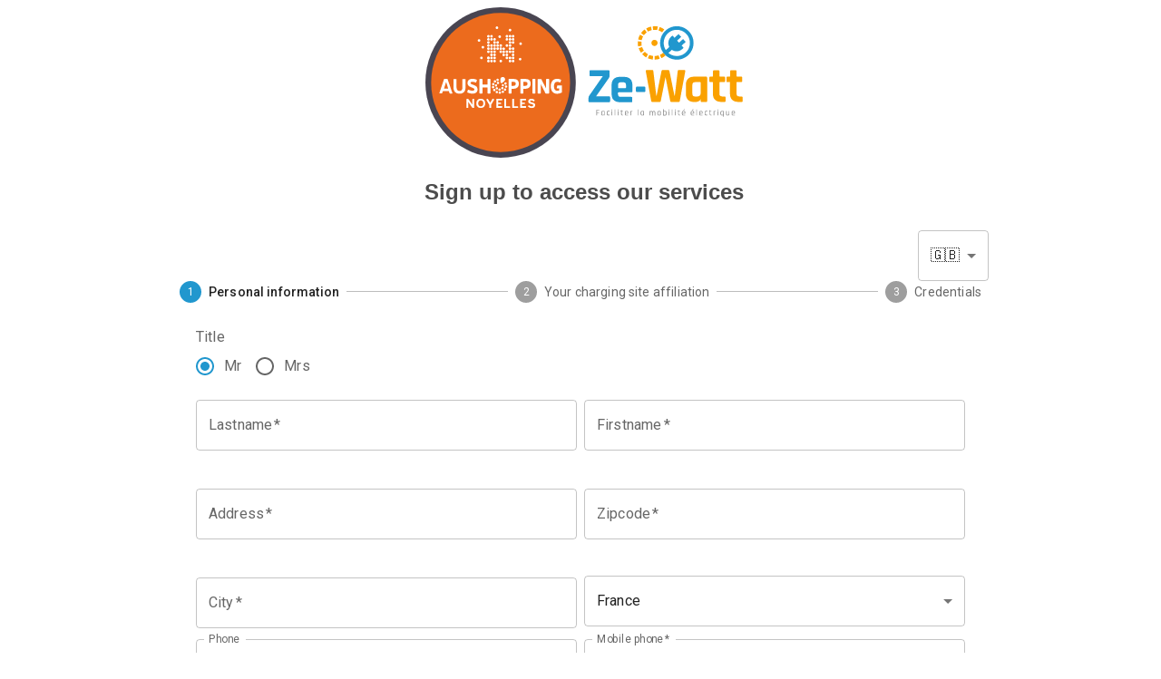

--- FILE ---
content_type: text/html; charset=utf-8
request_url: https://noyelles.ze-watt.com/customers/signin
body_size: 500
content:
<!doctype html><html lang="fr" translate="no"><head><meta charset="utf-8"/><meta name="viewport" content="width=device-width,initial-scale=1,shrink-to-fit=no"/><meta name="theme-color" content="#000000"/><link rel="manifest" href="/static/sign-up-app/manifest.json"/><link rel="shortcut icon" href="https://my.ze-watt.com/&#x73;&#x74;&#x61;&#x74;&#x69;&#x63;&sol;icon/favicon.ico"/><link rel="stylesheet" href="https://fonts.googleapis.com/icon?family=Material+Icons"/><link rel="stylesheet" href="https://fonts.googleapis.com/css?family=Roboto:300,400,500,700&display=swap"/><title>Ze-Watt - Inscription</title><script defer="defer" src="/static/sign-up-app/static/js/main.e020cd91.js"></script><link href="/static/sign-up-app/static/css/main.61907acf.css" rel="stylesheet"></head><body><noscript>Vous devez activer javascript pour utiliser cette application.</noscript><div id="root" data-django='{"base_url":"https://my.ze-watt.com/"}'></div></body></html>

--- FILE ---
content_type: text/css
request_url: https://noyelles.ze-watt.com/static/sign-up-app/static/css/main.61907acf.css
body_size: 13320
content:
.react-international-phone-country-selector{position:relative}.react-international-phone-country-selector-button{align-items:center;-moz-appearance:button;appearance:button;-webkit-appearance:button;background-color:#fff;background-color:var(--react-international-phone-country-selector-background-color,var(--react-international-phone-background-color,#fff));border:1px solid #dcdcdc;border:1px solid var(--react-international-phone-country-selector-border-color,var(--react-international-phone-border-color,#dcdcdc));box-sizing:border-box;cursor:pointer;display:flex;height:36px;height:var(--react-international-phone-height,36px);justify-content:center;margin:0;padding:0;text-transform:none;-webkit-user-select:none;-moz-user-select:none;user-select:none}.react-international-phone-country-selector-button:hover{background-color:#f5f5f5;background-color:var(--react-international-phone-country-selector-background-color-hover,#f5f5f5)}.react-international-phone-country-selector-button--hide-dropdown{cursor:auto}.react-international-phone-country-selector-button--hide-dropdown:hover{background-color:transparent}.react-international-phone-country-selector-button__button-content{align-items:center;display:flex;justify-content:center}.react-international-phone-country-selector-button__flag-emoji{margin:0 4px}.react-international-phone-country-selector-button__flag-emoji--disabled{opacity:.75}.react-international-phone-country-selector-button__dropdown-arrow{border-left:4px solid transparent;border-left:var(--react-international-phone-country-selector-arrow-size,4px) solid transparent;border-right:4px solid transparent;border-right:var(--react-international-phone-country-selector-arrow-size,4px) solid transparent;border-top:4px solid #777;border-top:var(--react-international-phone-country-selector-arrow-size,4px) solid var(--react-international-phone-country-selector-arrow-color,#777);margin-right:4px;transition:all .1s ease-out}.react-international-phone-country-selector-button__dropdown-arrow--active{transform:rotateX(180deg)}.react-international-phone-country-selector-button__dropdown-arrow--disabled{border-top-color:#999;border-top-color:var(--react-international-phone-disabled-country-selector-arrow-color,#999)}.react-international-phone-country-selector-button--disabled{cursor:auto}.react-international-phone-country-selector-button--disabled,.react-international-phone-country-selector-button--disabled:hover{background-color:#f5f5f5;background-color:var(--react-international-phone-disabled-country-selector-background-color,var(--react-international-phone-disabled-background-color,#f5f5f5))}.react-international-phone-flag-emoji{box-sizing:border-box;height:24px;height:var(--react-international-phone-flag-height,24px);width:24px;width:var(--react-international-phone-flag-width,24px)}.react-international-phone-country-selector-dropdown{background-color:#fff;background-color:var(--react-international-phone-dropdown-item-background-color,var(--react-international-phone-background-color,#fff));box-shadow:2px 2px 16px rgba(0,0,0,.25);box-shadow:var(--react-international-phone-dropdown-shadow,2px 2px 16px rgba(0,0,0,.25));color:#222;color:var(--react-international-phone-dropdown-item-text-color,var(--react-international-phone-text-color,#222));display:flex;flex-direction:column;left:0;left:var(--react-international-phone-dropdown-left,0);list-style:none;margin:0;max-height:200px;overflow-y:scroll;padding:4px 0;position:absolute;top:44px;top:var(--react-international-phone-dropdown-top,44px);width:300px;z-index:1}.react-international-phone-country-selector-dropdown__preferred-list-divider{background:#dcdcdc;background:var(--react-international-phone-dropdown-preferred-list-divider-color,var(--react-international-phone-border-color,#dcdcdc));border:none;height:1px;margin:0;margin:var(--react-international-phone-dropdown-preferred-list-divider-margin,0)}.react-international-phone-country-selector-dropdown__list-item{align-items:center;box-sizing:border-box;display:flex;min-height:28px;min-height:var(--react-international-phone-dropdown-item-height,28px);padding:2px 8px}.react-international-phone-country-selector-dropdown__list-item-flag-emoji{margin-right:8px}.react-international-phone-country-selector-dropdown__list-item-country-name{font-size:14px;font-size:var(--react-international-phone-dropdown-item-font-size,14px);margin-right:8px;overflow:hidden;text-overflow:ellipsis;white-space:nowrap}.react-international-phone-country-selector-dropdown__list-item-dial-code{color:gray;color:var(--react-international-phone-dropdown-item-dial-code-color,gray);font-size:14px;font-size:var(--react-international-phone-dropdown-item-font-size,14px)}.react-international-phone-country-selector-dropdown__list-item:hover{background-color:#f5f5f5;background-color:var(--react-international-phone-selected-dropdown-item-background-color,var(--react-international-phone-selected-dropdown-item-background-color,#f5f5f5));cursor:pointer}.react-international-phone-country-selector-dropdown__list-item--focused,.react-international-phone-country-selector-dropdown__list-item--selected{background-color:#f5f5f5;background-color:var(--react-international-phone-selected-dropdown-item-background-color,#f5f5f5);color:#222;color:var(--react-international-phone-selected-dropdown-item-text-color,var(--react-international-phone-text-color,#222))}.react-international-phone-country-selector-dropdown__list-item--focused .react-international-phone-country-selector-dropdown__list-item-dial-code,.react-international-phone-country-selector-dropdown__list-item--selected .react-international-phone-country-selector-dropdown__list-item-dial-code{color:gray;color:var(--react-international-phone-selected-dropdown-item-dial-code-color,var(--react-international-phone-dropdown-item-dial-code-color,gray))}.react-international-phone-country-selector-dropdown__list-item--focused{background-color:#f5f5f5;background-color:var(--react-international-phone-selected-dropdown-item-background-color,var(--react-international-phone-selected-dropdown-item-background-color,#f5f5f5))}.react-international-phone-dial-code-preview{align-items:center;background-color:#fff;background-color:var(--react-international-phone-dial-code-preview-background-color,var(--react-international-phone-background-color,#fff));border:1px solid #dcdcdc;border:1px solid var(--react-international-phone-dial-code-preview-border-color,var(--react-international-phone-border-color,#dcdcdc));color:#222;color:var(--react-international-phone-dial-code-preview-text-color,var(--react-international-phone-text-color,#222));display:flex;font-size:13px;font-size:var(--react-international-phone-dial-code-preview-font-size,var(--react-international-phone-font-size,13px));justify-content:center;margin-right:-1px;padding:0 8px}.react-international-phone-dial-code-preview--disabled{background-color:#f5f5f5;background-color:var(--react-international-phone-dial-code-preview-disabled-background-color,var(--react-international-phone-disabled-background-color,#f5f5f5));color:#666;color:var(--react-international-phone-dial-code-preview-disabled-text-color,var(--react-international-phone-disabled-text-color,#666))}.react-international-phone-input-container{display:flex}.react-international-phone-input-container .react-international-phone-country-selector-button{border-radius:4px;border-radius:var(--react-international-phone-border-radius,4px);border-bottom-right-radius:0;border-top-right-radius:0;margin-right:-1px}.react-international-phone-input-container .react-international-phone-input{background-color:#fff;background-color:var(--react-international-phone-background-color,#fff);border:1px solid #dcdcdc;border:1px solid var(--react-international-phone-border-color,#dcdcdc);border-radius:4px;border-radius:var(--react-international-phone-border-radius,4px);border-bottom-left-radius:0;border-top-left-radius:0;box-sizing:border-box;color:#222;color:var(--react-international-phone-text-color,#222);font-family:inherit;font-size:13px;font-size:var(--react-international-phone-font-size,13px);height:36px;height:var(--react-international-phone-height,36px);margin:0;overflow:visible;padding:0 8px}.react-international-phone-input-container .react-international-phone-input:focus{outline:none}.react-international-phone-input-container .react-international-phone-input--disabled{background-color:#f5f5f5;background-color:var(--react-international-phone-disabled-background-color,#f5f5f5);color:#666;color:var(--react-international-phone-disabled-text-color,#666)}.s-alert-box,.s-alert-box *{box-sizing:border-box}.s-alert-box{background:rgba(42,45,50,.85);color:rgba(250,251,255,.95);font-family:Helvetica Neue,Segoe UI,Helvetica,Arial,sans-serif;font-size:100%;line-height:1.4;max-width:300px;padding:22px;pointer-events:none;position:fixed;transition:top .4s,bottom .4s;z-index:1000}.s-alert-box.s-alert-show{pointer-events:auto}.s-alert-box a{color:inherit;font-weight:700;opacity:.7}.s-alert-box a:focus,.s-alert-box a:hover{opacity:1}.s-alert-box p{margin:0}.s-alert-box.s-alert-show,.s-alert-box.s-alert-visible{pointer-events:auto}.s-alert-close{-webkit-backface-visibility:hidden;backface-visibility:hidden;cursor:pointer;height:20px;overflow:hidden;position:absolute;right:4px;text-indent:100%;top:4px;width:20px}.s-alert-close:focus,.s-alert-close:hover{outline:none}.s-alert-close:after,.s-alert-close:before{background:#fff;content:"";height:60%;left:50%;position:absolute;top:50%;width:3px}.s-alert-close:hover:after,.s-alert-close:hover:before{background:#fff}.s-alert-close:before{transform:translate(-50%,-50%) rotate(45deg)}.s-alert-close:after{transform:translate(-50%,-50%) rotate(-45deg)}.s-alert-bottom-left{bottom:30px;left:30px;right:auto;top:auto}.s-alert-top-left{bottom:auto;left:30px;right:auto;top:30px}.s-alert-top-right{bottom:auto;left:auto;right:30px;top:30px}.s-alert-bottom-right{bottom:30px;left:auto;right:30px;top:auto}.s-alert-bottom{bottom:0;top:auto}.s-alert-bottom,.s-alert-top{left:0;max-width:100%;right:0;width:100%}.s-alert-top{bottom:auto;top:0}.s-alert-info{background:#00a2d3;color:#fff}.s-alert-success{background:#27ae60;color:#fff}.s-alert-warning{background:#f1c40f;color:#fff}.s-alert-error{background:#e74c3c;color:#fff}[class*=" s-alert-effect-"].s-alert-hide,[class^=s-alert-effect-].s-alert-hide{animation-direction:reverse}.s-alert-box-height{position:fixed;visibility:hidden}.s-alert-effect-stackslide .s-alert-close{background:transparent}.s-alert-effect-stackslide p{display:inline-block;padding:0 1.5em}.s-alert-effect-stackslide .s-alert-close:after,.s-alert-effect-stackslide .s-alert-close:before{background:#fff;width:2px}.s-alert-effect-stackslide .s-alert-close:hover:after,.s-alert-effect-stackslide .s-alert-close:hover:before{background:#fff}.s-alert-top-left.s-alert-effect-stackslide.s-alert-hide,.s-alert-top-left.s-alert-effect-stackslide.s-alert-show,.s-alert-top-right.s-alert-effect-stackslide.s-alert-hide,.s-alert-top-right.s-alert-effect-stackslide.s-alert-show,.s-alert-top.s-alert-effect-stackslide.s-alert-hide,.s-alert-top.s-alert-effect-stackslide.s-alert-show{animation-duration:.3s;animation-name:animSlideTop}@keyframes animSlideTop{0%{transform:translate3d(0,-100%,0)}to{transform:translateZ(0)}}.s-alert-bottom-left.s-alert-effect-stackslide.s-alert-hide,.s-alert-bottom-left.s-alert-effect-stackslide.s-alert-show,.s-alert-bottom-right.s-alert-effect-stackslide.s-alert-hide,.s-alert-bottom-right.s-alert-effect-stackslide.s-alert-show,.s-alert-bottom.s-alert-effect-stackslide.s-alert-hide,.s-alert-bottom.s-alert-effect-stackslide.s-alert-show{animation-duration:.3s;animation-name:animSlideBottom}@keyframes animSlideBottom{0%{transform:translate3d(0,100%,0)}to{transform:translateZ(0)}}body{font-family:sans-serif;margin:0;padding:0}body .md-text--theme-primary,body .md-text--theme-secondary{color:#2197ce}body .md-background--primary,body .md-divider--text-field:after{background:#2197ce}body .md-background--primary:hover{background:#2ba5dd}body div.MuiModal-root:has(>div[style*="opacity: 0"]){pointer-events:none}.home-default-page{margin:0 auto!important;max-width:900px;text-align:center}.home-default-page h2{color:rgba(0,0,0,.7)}.home-default-page .md-tabs-container{position:relative}.home-default-page .md-tabs-content{height:100%}.home-default-page .md-btn{margin-left:5px;margin-right:5px}.home-default-page .save-btn{font-size:22px;height:50px}.home-user-infos .md-selection-control-container{display:inline-block;margin-right:15px}.home-user-infos #legal-form-select-menu,.home-user-infos #legal-form-select-menu-options{width:100%}.home-payment .success-slimpay{color:#2197ce;font-size:20px;margin-top:-60px}.home-credentials .pwd-container .pwd-label{color:rgba(0,0,0,.5);font-style:italic;text-align:right}.home-credentials .recaptcha{left:50%;position:absolute;-webkit-transform:translateX(-50%);transform:translateX(-50%)}#language-selector-menu .md-select-field__toggle{min-width:50px}#language-selector-menu .md-icon-separator i{display:none}#language-selector-menu #language-selector-menu-options{min-width:50px}#language-selector-menu #language-selector-menu-options .md-tile-text--primary{font-size:20px}#language-selector-menu #language-selector-toggle .md-icon-text{font-size:20px;padding-right:0;text-align:center}#language-selector-menu #language-selector-toggle hr{height:0}

--- FILE ---
content_type: application/javascript
request_url: https://my.ze-watt.com/api/customer/v1/disposable-mails
body_size: 9773
content:
["@0815.ru", "@0wnd.net", "@0wnd.org", "@10minutemail.co.za", "@10minutemail.com", "@123-m.com", "@1fsdfdsfsdf.tk", "@1pad.de", "@20minutemail.com", "@21cn.com", "@2fdgdfgdfgdf.tk", "@2prong.com", "@30minutemail.com", "@33mail.com", "@3trtretgfrfe.tk", "@4gfdsgfdgfd.tk", "@4warding.com", "@5ghgfhfghfgh.tk", "@6hjgjhgkilkj.tk", "@6paq.com", "@7tags.com", "@9ox.net", "@a-bc.net", "@agedmail.com", "@ama-trade.de", "@amilegit.com", "@amiri.net", "@amiriindustries.com", "@anonmails.de", "@anonymbox.com", "@antichef.com", "@antichef.net", "@antireg.ru", "@antispam.de", "@antispammail.de", "@armyspy.com", "@artman-conception.com", "@azmeil.tk", "@baxomale.ht.cx", "@beefmilk.com", "@bigstring.com", "@binkmail.com", "@bio-muesli.net", "@bobmail.info", "@bodhi.lawlita.com", "@bofthew.com", "@bootybay.de", "@boun.cr", "@bouncr.com", "@breakthru.com", "@brefmail.com", "@bsnow.net", "@bspamfree.org", "@bugmenot.com", "@bund.us", "@burstmail.info", "@buymoreplays.com", "@byom.de", "@c2.hu", "@card.zp.ua", "@casualdx.com", "@cek.pm", "@centermail.com", "@centermail.net", "@chammy.info", "@childsavetrust.org", "@chogmail.com", "@choicemail1.com", "@clixser.com", "@cmail.net", "@cmail.org", "@coldemail.info", "@cool.fr.nf", "@courriel.fr.nf", "@courrieltemporaire.com", "@crapmail.org", "@cust.in", "@cuvox.de", "@d3p.dk", "@dacoolest.com", "@dandikmail.com", "@dayrep.com", "@dcemail.com", "@deadaddress.com", "@deadspam.com", "@delikkt.de", "@despam.it", "@despammed.com", "@devnullmail.com", "@dfgh.net", "@digitalsanctuary.com", "@dingbone.com", "@disposableaddress.com", "@disposableemailaddresses.com", "@disposableinbox.com", "@dispose.it", "@dispostable.com", "@dodgeit.com", "@dodgit.com", "@donemail.ru", "@dontreg.com", "@dontsendmespam.de", "@drdrb.net", "@dump-email.info", "@dumpandjunk.com", "@dumpyemail.com", "@e-mail.com", "@e-mail.org", "@e4ward.com", "@easytrashmail.com", "@einmalmail.de", "@einrot.com", "@eintagsmail.de", "@emailgo.de", "@emailias.com", "@emaillime.com", "@emailsensei.com", "@emailtemporanea.com", "@emailtemporanea.net", "@emailtemporar.ro", "@emailtemporario.com.br", "@emailthe.net", "@emailtmp.com", "@emailwarden.com", "@emailx.at.hm", "@emailxfer.com", "@emeil.in", "@emeil.ir", "@emz.net", "@ero-tube.org", "@evopo.com", "@explodemail.com", "@express.net.ua", "@eyepaste.com", "@fakeinbox.com", "@fakeinformation.com", "@fansworldwide.de", "@fantasymail.de", "@fightallspam.com", "@filzmail.com", "@fivemail.de", "@fleckens.hu", "@frapmail.com", "@friendlymail.co.uk", "@fuckingduh.com", "@fudgerub.com", "@fyii.de", "@garliclife.com", "@gehensiemirnichtaufdensack.de", "@get2mail.fr", "@getairmail.com", "@getmails.eu", "@getonemail.com", "@giantmail.de", "@girlsundertheinfluence.com", "@gishpuppy.com", "@gmial.com", "@goemailgo.com", "@gotmail.net", "@gotmail.org", "@gotti.otherinbox.com", "@great-host.in", "@greensloth.com", "@grr.la", "@gsrv.co.uk", "@guerillamail.biz", "@guerillamail.com", "@guerrillamail.biz", "@guerrillamail.com", "@guerrillamail.de", "@guerrillamail.info", "@guerrillamail.net", "@guerrillamail.org", "@guerrillamailblock.com", "@gustr.com", "@harakirimail.com", "@hat-geld.de", "@hatespam.org", "@herp.in", "@hidemail.de", "@hidzz.com", "@hmamail.com", "@hopemail.biz", "@ieh-mail.de", "@ikbenspamvrij.nl", "@imails.info", "@inbax.tk", "@inbox.si", "@inboxalias.com", "@inboxclean.com", "@inboxclean.org", "@infocom.zp.ua", "@instant-mail.de", "@ip6.li", "@irish2me.com", "@iwi.net", "@jetable.com", "@jetable.fr.nf", "@jetable.net", "@jetable.org", "@jnxjn.com", "@jourrapide.com", "@jsrsolutions.com", "@kasmail.com", "@kaspop.com", "@killmail.com", "@killmail.net", "@klassmaster.com", "@klzlk.com", "@koszmail.pl", "@kurzepost.de", "@lawlita.com", "@letthemeatspam.com", "@lhsdv.com", "@lifebyfood.com", "@link2mail.net", "@litedrop.com", "@lol.ovpn.to", "@lolfreak.net", "@lookugly.com", "@lortemail.dk", "@lr78.com", "@lroid.com", "@lukop.dk", "@m21.cc", "@mail-filter.com", "@mail-temporaire.fr", "@mail.by", "@mail.mezimages.net", "@mail.zp.ua", "@mail1a.de", "@mail21.cc", "@mail2rss.org", "@mail333.com", "@mailbidon.com", "@mailbiz.biz", "@mailblocks.com", "@mailbucket.org", "@mailcat.biz", "@mailcatch.com", "@mailde.de", "@mailde.info", "@maildrop.cc", "@maileimer.de", "@mailexpire.com", "@mailfa.tk", "@mailforspam.com", "@mailfreeonline.com", "@mailguard.me", "@mailin8r.com", "@mailinater.com", "@mailinator.com", "@mailinator.net", "@mailinator.org", "@mailinator2.com", "@mailincubator.com", "@mailismagic.com", "@mailme.lv", "@mailme24.com", "@mailmetrash.com", "@mailmoat.com", "@mailms.com", "@mailnesia.com", "@mailnull.com", "@mailorg.org", "@mailpick.biz", "@mailrock.biz", "@mailscrap.com", "@mailshell.com", "@mailsiphon.com", "@mailtemp.info", "@mailtome.de", "@mailtothis.com", "@mailtrash.net", "@mailtv.net", "@mailtv.tv", "@mailzilla.com", "@makemetheking.com", "@manybrain.com", "@mbx.cc", "@mega.zik.dj", "@meinspamschutz.de", "@meltmail.com", "@messagebeamer.de", "@mezimages.net", "@ministry-of-silly-walks.de", "@mintemail.com", "@misterpinball.de", "@moncourrier.fr.nf", "@monemail.fr.nf", "@monmail.fr.nf", "@monumentmail.com", "@mt2009.com", "@mt2014.com", "@mycard.net.ua", "@mycleaninbox.net", "@mymail-in.net", "@mypacks.net", "@mypartyclip.de", "@myphantomemail.com", "@mysamp.de", "@mytempemail.com", "@mytempmail.com", "@mytrashmail.com", "@nabuma.com", "@neomailbox.com", "@nepwk.com", "@nervmich.net", "@nervtmich.net", "@netmails.com", "@netmails.net", "@neverbox.com", "@nice-4u.com", "@nincsmail.hu", "@nnh.com", "@no-spam.ws", "@noblepioneer.com", "@nomail.pw", "@nomail.xl.cx", "@nomail2me.com", "@nomorespamemails.com", "@nospam.ze.tc", "@nospam4.us", "@nospamfor.us", "@nospammail.net", "@notmailinator.com", "@nowhere.org", "@nowmymail.com", "@nurfuerspam.de", "@nus.edu.sg", "@objectmail.com", "@obobbo.com", "@odnorazovoe.ru", "@oneoffemail.com", "@onewaymail.com", "@onlatedotcom.info", "@online.ms", "@opayq.com", "@ordinaryamerican.net", "@otherinbox.com", "@ovpn.to", "@owlpic.com", "@pancakemail.com", "@pcusers.otherinbox.com", "@pjjkp.com", "@plexolan.de", "@poczta.onet.pl", "@politikerclub.de", "@poofy.org", "@pookmail.com", "@privacy.net", "@privatdemail.net", "@proxymail.eu", "@prtnx.com", "@putthisinyourspamdatabase.com", "@putthisinyourspamdatabase.com", "@qq.com", "@quickinbox.com", "@rcpt.at", "@reallymymail.com", "@realtyalerts.ca", "@recode.me", "@recursor.net", "@reliable-mail.com", "@rhyta.com", "@rmqkr.net", "@royal.net", "@rtrtr.com", "@s0ny.net", "@safe-mail.net", "@safersignup.de", "@safetymail.info", "@safetypost.de", "@saynotospams.com", "@schafmail.de", "@schrott-email.de", "@secretemail.de", "@secure-mail.biz", "@senseless-entertainment.com", "@services391.com", "@sharklasers.com", "@shieldemail.com", "@shiftmail.com", "@shitmail.me", "@shitware.nl", "@shmeriously.com", "@shortmail.net", "@sibmail.com", "@sinnlos-mail.de", "@slapsfromlastnight.com", "@slaskpost.se", "@smashmail.de", "@smellfear.com", "@snakemail.com", "@sneakemail.com", "@sneakmail.de", "@snkmail.com", "@sofimail.com", "@solvemail.info", "@sogetthis.com", "@soodonims.com", "@spam4.me", "@spamail.de", "@spamarrest.com", "@spambob.net", "@spambog.ru", "@spambox.us", "@spamcannon.com", "@spamcannon.net", "@spamcon.org", "@spamcorptastic.com", "@spamcowboy.com", "@spamcowboy.net", "@spamcowboy.org", "@spamday.com", "@spamex.com", "@spamfree.eu", "@spamfree24.com", "@spamfree24.de", "@spamfree24.org", "@spamgoes.in", "@spamgourmet.com", "@spamgourmet.net", "@spamgourmet.org", "@spamherelots.com", "@spamherelots.com", "@spamhereplease.com", "@spamhereplease.com", "@spamhole.com", "@spamify.com", "@spaml.de", "@spammotel.com", "@spamobox.com", "@spamslicer.com", "@spamspot.com", "@spamthis.co.uk", "@spamtroll.net", "@speed.1s.fr", "@spoofmail.de", "@stuffmail.de", "@super-auswahl.de", "@supergreatmail.com", "@supermailer.jp", "@superrito.com", "@superstachel.de", "@suremail.info", "@talkinator.com", "@teewars.org", "@teleworm.com", "@teleworm.us", "@temp-mail.org", "@temp-mail.ru", "@tempe-mail.com", "@tempemail.co.za", "@tempemail.com", "@tempemail.net", "@tempemail.net", "@tempinbox.co.uk", "@tempinbox.com", "@tempmail.eu", "@tempmaildemo.com", "@tempmailer.com", "@tempmailer.de", "@tempomail.fr", "@temporaryemail.net", "@temporaryforwarding.com", "@temporaryinbox.com", "@temporarymailaddress.com", "@tempthe.net", "@thankyou2010.com", "@thc.st", "@thelimestones.com", "@thisisnotmyrealemail.com", "@thismail.net", "@throwawayemailaddress.com", "@tilien.com", "@tittbit.in", "@tizi.com", "@tmailinator.com", "@toomail.biz", "@topranklist.de", "@tradermail.info", "@trash-mail.at", "@trash-mail.com", "@trash-mail.de", "@trash2009.com", "@trashdevil.com", "@trashemail.de", "@trashmail.at", "@trashmail.com", "@trashmail.de", "@trashmail.me", "@trashmail.net", "@trashmail.org", "@trashymail.com", "@trialmail.de", "@trillianpro.com", "@twinmail.de", "@tyldd.com", "@uggsrock.com", "@umail.net", "@uroid.com", "@us.af", "@venompen.com", "@veryrealemail.com", "@viditag.com", "@viralplays.com", "@vpn.st", "@vsimcard.com", "@vubby.com", "@wasteland.rfc822.org", "@webemail.me", "@weg-werf-email.de", "@wegwerf-emails.de", "@wegwerfadresse.de", "@wegwerfemail.com", "@wegwerfemail.de", "@wegwerfmail.de", "@wegwerfmail.info", "@wegwerfmail.net", "@wegwerfmail.org", "@wh4f.org", "@whyspam.me", "@willhackforfood.biz", "@willselfdestruct.com", "@winemaven.info", "@wronghead.com", "@www.e4ward.com", "@www.mailinator.com", "@wwwnew.eu", "@x.ip6.li", "@xagloo.com", "@xemaps.com", "@xents.com", "@xmaily.com", "@xoxy.net", "@yep.it", "@yogamaven.com", "@yopmail.com", "@yopmail.fr", "@yopmail.net", "@yourdomain.com", "@yuurok.com", "@z1p.biz", "@za.com", "@zehnminuten.de", "@zehnminutenmail.de", "@zippymail.info", "@zoemail.net", "@zomg.info"]

--- FILE ---
content_type: application/javascript
request_url: https://my.ze-watt.com/api/customer/v1/vehicles
body_size: 17064
content:
[{"pk": 69, "name": "Abarth", "cars": [{"pk": 453, "name": "500e"}, {"pk": 557, "name": "600e"}]}, {"pk": 47, "name": "Aiways", "cars": [{"pk": 412, "name": "U5"}, {"pk": 470, "name": "U6"}]}, {"pk": 84, "name": "Aixam", "cars": [{"pk": 509, "name": "e Crossover"}]}, {"pk": 68, "name": "Alfa Romeo", "cars": [{"pk": 558, "name": "Junior"}, {"pk": 452, "name": "Tonale"}]}, {"pk": 93, "name": "Alpine", "cars": [{"pk": 571, "name": "A290"}, {"pk": 620, "name": "A390"}]}, {"pk": 98, "name": "Aston Martin", "cars": [{"pk": 625, "name": "Rapid E"}]}, {"pk": 7, "name": "Audi", "cars": [{"pk": 270, "name": "A3"}, {"pk": 99, "name": "A6"}, {"pk": 281, "name": "A6 e-tron"}, {"pk": 278, "name": "A7"}, {"pk": 280, "name": "A8"}, {"pk": 276, "name": "A9 e-tron"}, {"pk": 65, "name": "e-tron"}, {"pk": 269, "name": "e-tron GT"}, {"pk": 273, "name": "e-tron Sportback"}, {"pk": 275, "name": "Q3"}, {"pk": 271, "name": "Q4 e-tron"}, {"pk": 274, "name": "Q5"}, {"pk": 550, "name": "Q6 e-tron"}, {"pk": 272, "name": "Q7"}, {"pk": 457, "name": "Q8"}, {"pk": 279, "name": "Q8 e-tron"}, {"pk": 277, "name": "R8 e-tron"}]}, {"pk": 80, "name": "Beltoise", "cars": [{"pk": 502, "name": "BT01"}]}, {"pk": 48, "name": "Bentley", "cars": [{"pk": 413, "name": "Bentayga"}, {"pk": 572, "name": "Continental GT Speed"}, {"pk": 414, "name": "Flying Spur"}]}, {"pk": 8, "name": "BMW", "cars": [{"pk": 283, "name": "i3"}, {"pk": 147, "name": "i3s"}, {"pk": 286, "name": "i4"}, {"pk": 495, "name": "i5"}, {"pk": 458, "name": "i7"}, {"pk": 282, "name": "i8"}, {"pk": 289, "name": "i8 Roadster"}, {"pk": 237, "name": "iX"}, {"pk": 454, "name": "iX1"}, {"pk": 529, "name": "iX2"}, {"pk": 285, "name": "iX3"}, {"pk": 562, "name": "M5"}, {"pk": 44, "name": "S\u00e9rie 2"}, {"pk": 284, "name": "S\u00e9rie 3"}, {"pk": 287, "name": "S\u00e9rie 5"}, {"pk": 291, "name": "S\u00e9rie 7"}, {"pk": 288, "name": "X1"}, {"pk": 290, "name": "X2"}, {"pk": 113, "name": "X3"}, {"pk": 114, "name": "X5"}, {"pk": 479, "name": "XM"}]}, {"pk": 9, "name": "Bollor\u00e9", "cars": [{"pk": 20, "name": "Bluecar"}, {"pk": 21, "name": "Bluesummer"}]}, {"pk": 95, "name": "Bugatti", "cars": [{"pk": 579, "name": "Tourbillon"}]}, {"pk": 40, "name": "BYD", "cars": [{"pk": 594, "name": "Atto 2"}, {"pk": 456, "name": "Atto 3"}, {"pk": 477, "name": "Dolphin"}, {"pk": 578, "name": "ETP3"}, {"pk": 459, "name": "Han"}, {"pk": 483, "name": "Seagull"}, {"pk": 484, "name": "Seal"}, {"pk": 590, "name": "Sealion 7"}, {"pk": 546, "name": "Seal U"}, {"pk": 405, "name": "Tang"}]}, {"pk": 49, "name": "Cadillac", "cars": [{"pk": 415, "name": "ELR"}, {"pk": 513, "name": "Escalade IQ"}, {"pk": 510, "name": "Lyriq"}, {"pk": 580, "name": "Optiq"}]}, {"pk": 10, "name": "Chevrolet", "cars": [{"pk": 42, "name": "Bolt"}, {"pk": 22, "name": "Volt"}]}, {"pk": 4, "name": "Citro\u00ebn", "cars": [{"pk": 380, "name": "Ami"}, {"pk": 611, "name": "C3"}, {"pk": 388, "name": "C5"}, {"pk": 383, "name": "C5 Aircross Hybride Rechargeable"}, {"pk": 4, "name": "C-ZERO"}, {"pk": 612, "name": "DS3"}, {"pk": 384, "name": "\u00eb-Berlingo Electric"}, {"pk": 386, "name": "e-Berlingo Multispace"}, {"pk": 530, "name": "\u00eb-C3"}, {"pk": 563, "name": "\u00eb-C3 Aircross"}, {"pk": 382, "name": "\u00eb-C4"}, {"pk": 511, "name": "\u00eb-C4 X"}, {"pk": 387, "name": "\u00eb-Jumper"}, {"pk": 385, "name": "\u00eb-Jumpy"}, {"pk": 381, "name": "e-M\u00e9hari"}, {"pk": 235, "name": "\u00eb-SpaceTourer"}, {"pk": 63, "name": "Saxo"}]}, {"pk": 11, "name": "Courb", "cars": [{"pk": 23, "name": "C-ZEN"}]}, {"pk": 50, "name": "Cupra", "cars": [{"pk": 416, "name": "Born"}, {"pk": 417, "name": "Formentor"}, {"pk": 418, "name": "Leon"}, {"pk": 564, "name": "Tavascan"}, {"pk": 591, "name": "Terramar"}]}, {"pk": 41, "name": "Dacia", "cars": [{"pk": 189, "name": "Spring"}]}, {"pk": 77, "name": "DFSK", "cars": [{"pk": 490, "name": "Ecocity 35"}]}, {"pk": 33, "name": "DS", "cars": [{"pk": 621, "name": "3"}, {"pk": 389, "name": "3 e-Tense"}, {"pk": 392, "name": "4 E-Tense"}, {"pk": 390, "name": "7 Crossback E-Tense"}, {"pk": 512, "name": "7 E-Tense"}, {"pk": 391, "name": "9 E-Tense"}, {"pk": 219, "name": "Concept"}, {"pk": 622, "name": "N\u00b04"}, {"pk": 595, "name": "N\u00b08"}]}, {"pk": 31, "name": "Electric Motion", "cars": [{"pk": 87, "name": "e-treck"}]}, {"pk": 51, "name": "Faraday", "cars": [{"pk": 419, "name": "FF91"}]}, {"pk": 52, "name": "Ferrari", "cars": [{"pk": 498, "name": "296 GTB"}, {"pk": 420, "name": "SF90 Stradale"}]}, {"pk": 43, "name": "Fiat", "cars": [{"pk": 406, "name": "500e"}, {"pk": 501, "name": "600"}, {"pk": 445, "name": "e-Doblo"}, {"pk": 408, "name": "E-Ducato"}, {"pk": 409, "name": "e-Scudo"}, {"pk": 575, "name": "e-Ulysse"}, {"pk": 565, "name": "Grande Panda"}, {"pk": 496, "name": "Topolino"}]}, {"pk": 12, "name": "Fisker", "cars": [{"pk": 24, "name": "Karma"}, {"pk": 466, "name": "Ocean"}]}, {"pk": 13, "name": "Ford", "cars": [{"pk": 573, "name": "Capri"}, {"pk": 491, "name": "E-Tourneo Courier"}, {"pk": 297, "name": "e-Transit"}, {"pk": 474, "name": "E-Transit Courier"}, {"pk": 295, "name": "Explorer"}, {"pk": 460, "name": "F-150 Lightning"}, {"pk": 25, "name": "Focus Electric"}, {"pk": 293, "name": "Kuga"}, {"pk": 292, "name": "Mustang Mach-E"}, {"pk": 593, "name": "Puma Gen-E"}, {"pk": 523, "name": "Ranger"}, {"pk": 296, "name": "Tourneo"}, {"pk": 294, "name": "Transit Custom"}]}, {"pk": 89, "name": "Geely", "cars": [{"pk": 549, "name": "Geometry C"}]}, {"pk": 78, "name": "Genesis", "cars": [{"pk": 493, "name": "GV70"}]}, {"pk": 91, "name": "GMC", "cars": [{"pk": 553, "name": "Hummer"}]}, {"pk": 19, "name": "Goupil", "cars": [{"pk": 27, "name": "G3"}, {"pk": 26, "name": "G5"}]}, {"pk": 44, "name": "Honda", "cars": [{"pk": 410, "name": "e"}, {"pk": 485, "name": "e:Ny1"}]}, {"pk": 96, "name": "Hudson EV", "cars": [{"pk": 599, "name": "eBear"}, {"pk": 598, "name": "eBold"}, {"pk": 600, "name": "eBuddy"}]}, {"pk": 24, "name": "Hyundai", "cars": [{"pk": 566, "name": "Inster"}, {"pk": 352, "name": "Ioniq 5"}, {"pk": 356, "name": "Ioniq 6"}, {"pk": 358, "name": "Ioniq 7"}, {"pk": 592, "name": "Ioniq 9"}, {"pk": 353, "name": "Ioniq \u00e9lectrique"}, {"pk": 354, "name": "Ioniq Hybride Rechargeable"}, {"pk": 351, "name": "Kona"}, {"pk": 357, "name": "Santa Fe"}, {"pk": 355, "name": "Tucson"}]}, {"pk": 92, "name": "Isuzu", "cars": [{"pk": 554, "name": "D-Max"}]}, {"pk": 81, "name": "Iveco", "cars": [{"pk": 503, "name": "eDaily"}]}, {"pk": 53, "name": "Jaguar", "cars": [{"pk": 424, "name": "E-Pace"}, {"pk": 422, "name": "F-Pace"}, {"pk": 421, "name": "I-Pace"}, {"pk": 423, "name": "Type-E Zero"}]}, {"pk": 32, "name": "Jeep", "cars": [{"pk": 451, "name": "Avenger"}, {"pk": 379, "name": "Cherokee 4xe"}, {"pk": 377, "name": "Compass"}, {"pk": 376, "name": "Renegade 4xe"}, {"pk": 567, "name": "Wagoneer S"}, {"pk": 378, "name": "Wrangler 4xe"}]}, {"pk": 87, "name": "Kate", "cars": [{"pk": 542, "name": "Original"}]}, {"pk": 63, "name": "KGM (Ssangyong)", "cars": [{"pk": 436, "name": "Ssangyong Korando"}, {"pk": 568, "name": "Torres EVX"}]}, {"pk": 14, "name": "Kia", "cars": [{"pk": 301, "name": "Ceed"}, {"pk": 298, "name": "e-Niro"}, {"pk": 302, "name": "e-Soul"}, {"pk": 581, "name": "EV3"}, {"pk": 601, "name": "EV4"}, {"pk": 238, "name": "EV6"}, {"pk": 471, "name": "EV9"}, {"pk": 514, "name": "Niro"}, {"pk": 299, "name": "Niro Hybride Rechargeable"}, {"pk": 303, "name": "Optima"}, {"pk": 602, "name": "PV5"}, {"pk": 524, "name": "Ray"}, {"pk": 202, "name": "Sorento"}, {"pk": 28, "name": "Soul"}, {"pk": 304, "name": "Sportage"}, {"pk": 300, "name": "XCeed"}]}, {"pk": 74, "name": "Lamborghini", "cars": [{"pk": 472, "name": "Revuelto"}]}, {"pk": 88, "name": "Lancia", "cars": [{"pk": 545, "name": "Ypsilon"}]}, {"pk": 34, "name": "Land Rover", "cars": [{"pk": 397, "name": "Defender"}, {"pk": 395, "name": "Discovery"}, {"pk": 394, "name": "Range Rover Evoque"}, {"pk": 393, "name": "Range Rover Sport"}, {"pk": 396, "name": "Range Rover Velar"}]}, {"pk": 70, "name": "Leapmotor", "cars": [{"pk": 623, "name": "B10"}, {"pk": 585, "name": "C10"}, {"pk": 465, "name": "T03"}]}, {"pk": 46, "name": "Lexus", "cars": [{"pk": 547, "name": "NX"}, {"pk": 534, "name": "RX"}, {"pk": 411, "name": "RZ"}, {"pk": 232, "name": "UX"}]}, {"pk": 75, "name": "Ligier", "cars": [{"pk": 473, "name": "Myli"}, {"pk": 506, "name": "Pulse 4"}]}, {"pk": 67, "name": "Lotus", "cars": [{"pk": 442, "name": "Eletre"}, {"pk": 518, "name": "Emeya"}]}, {"pk": 55, "name": "Lucid", "cars": [{"pk": 426, "name": "Air"}]}, {"pk": 56, "name": "Lumeneo", "cars": [{"pk": 428, "name": "NEOMA"}, {"pk": 427, "name": "SMERA"}]}, {"pk": 54, "name": "Lynk & Co", "cars": [{"pk": 425, "name": "01"}, {"pk": 613, "name": "02"}]}, {"pk": 57, "name": "MAN", "cars": [{"pk": 429, "name": "TGE"}]}, {"pk": 58, "name": "Maserati", "cars": [{"pk": 559, "name": "GranCabrio Folgore"}, {"pk": 482, "name": "GranTurismo Folgore"}, {"pk": 486, "name": "Grecale Folgore"}, {"pk": 430, "name": "Levante"}]}, {"pk": 72, "name": "Maxus", "cars": [{"pk": 539, "name": "eDeliver 3"}, {"pk": 586, "name": "eDeliver 5"}, {"pk": 540, "name": "eDeliver 9"}, {"pk": 607, "name": "eTerron 9"}, {"pk": 468, "name": "Euniq 5"}, {"pk": 544, "name": "Euniq 6"}, {"pk": 543, "name": "Mifa 9"}, {"pk": 507, "name": "T90 EV"}]}, {"pk": 76, "name": "Maybach", "cars": [{"pk": 492, "name": "EQS SUV 680"}]}, {"pk": 38, "name": "Mazda", "cars": [{"pk": 597, "name": "6e"}, {"pk": 461, "name": "CX-60"}, {"pk": 603, "name": "CX-80"}, {"pk": 172, "name": "MX-30"}]}, {"pk": 79, "name": "McLaren", "cars": [{"pk": 497, "name": "Artura"}]}, {"pk": 45, "name": "Mega", "cars": [{"pk": 201, "name": "City"}, {"pk": 515, "name": "e Scouty"}]}, {"pk": 22, "name": "Mercedes", "cars": [{"pk": 576, "name": "AMG GT"}, {"pk": 532, "name": "C63"}, {"pk": 338, "name": "CLA"}, {"pk": 332, "name": "Classe A"}, {"pk": 341, "name": "Classe B"}, {"pk": 333, "name": "Classe C"}, {"pk": 335, "name": "Classe E"}, {"pk": 560, "name": "Classe G"}, {"pk": 57, "name": "Classe S"}, {"pk": 614, "name": "CLE"}, {"pk": 348, "name": "eCitan"}, {"pk": 336, "name": "EQA"}, {"pk": 344, "name": "EQB"}, {"pk": 56, "name": "EQC"}, {"pk": 339, "name": "EQE"}, {"pk": 462, "name": "EQE SUV"}, {"pk": 216, "name": "EQS"}, {"pk": 463, "name": "EQS SUV"}, {"pk": 574, "name": "EQT"}, {"pk": 342, "name": "EQV"}, {"pk": 345, "name": "eSprinter"}, {"pk": 343, "name": "eVito"}, {"pk": 346, "name": "eVito Tourer"}, {"pk": 337, "name": "GLA"}, {"pk": 331, "name": "GLC"}, {"pk": 334, "name": "GLE"}, {"pk": 455, "name": "GT 4 portes"}, {"pk": 541, "name": "SL"}]}, {"pk": 39, "name": "MG", "cars": [{"pk": 448, "name": "4"}, {"pk": 404, "name": "5"}, {"pk": 476, "name": "Cyberster"}, {"pk": 403, "name": "EHS"}, {"pk": 402, "name": "Marvel R"}, {"pk": 615, "name": "S5 EV"}, {"pk": 175, "name": "ZS EV"}]}, {"pk": 15, "name": "Mia Electric", "cars": [{"pk": 29, "name": "Mia"}]}, {"pk": 82, "name": "Microlino", "cars": [{"pk": 504, "name": "Microlino"}]}, {"pk": 28, "name": "Mini", "cars": [{"pk": 556, "name": "Aceman"}, {"pk": 519, "name": "Cooper"}, {"pk": 371, "name": "Cooper SE"}, {"pk": 481, "name": "Countryman"}, {"pk": 372, "name": "Countryman hybride rechargeable"}]}, {"pk": 6, "name": "Mitsubishi", "cars": [{"pk": 446, "name": "ASX"}, {"pk": 268, "name": "Eclipse Cross PHEV"}, {"pk": 267, "name": "i-MiEV"}, {"pk": 266, "name": "Outlander"}]}, {"pk": 59, "name": "Mobilize", "cars": [{"pk": 450, "name": "Bento"}, {"pk": 449, "name": "Duo"}, {"pk": 431, "name": "Limo"}]}, {"pk": 1, "name": "Nissan", "cars": [{"pk": 218, "name": "Ariya"}, {"pk": 241, "name": "e-NV200"}, {"pk": 153, "name": "e-NV200 Evalia"}, {"pk": 1, "name": "Leaf"}, {"pk": 243, "name": "Leaf (2011)"}, {"pk": 619, "name": "Micra"}, {"pk": 609, "name": "Silence S04"}, {"pk": 242, "name": "Townstar"}]}, {"pk": 25, "name": "Opel", "cars": [{"pk": 360, "name": "Ampera"}, {"pk": 49, "name": "Ampera-e"}, {"pk": 362, "name": "Astra"}, {"pk": 364, "name": "Combo-e"}, {"pk": 494, "name": "Corsa"}, {"pk": 83, "name": "Corsa-e"}, {"pk": 555, "name": "Frontera"}, {"pk": 359, "name": "Grandland"}, {"pk": 227, "name": "Mokka-e"}, {"pk": 365, "name": "Movano-e"}, {"pk": 361, "name": "Vivaro-e"}, {"pk": 363, "name": "Zafira-e Life"}]}, {"pk": 85, "name": "Ora", "cars": [{"pk": 516, "name": "Funky Cat"}]}, {"pk": 3, "name": "Peugeot", "cars": [{"pk": 260, "name": "106 Electric"}, {"pk": 617, "name": "2008"}, {"pk": 252, "name": "3008"}, {"pk": 256, "name": "308"}, {"pk": 487, "name": "408"}, {"pk": 551, "name": "5008"}, {"pk": 464, "name": "508"}, {"pk": 84, "name": "e-2008"}, {"pk": 68, "name": "e-208"}, {"pk": 522, "name": "e-3008"}, {"pk": 488, "name": "e-308"}, {"pk": 582, "name": "e-408"}, {"pk": 259, "name": "e-Boxer"}, {"pk": 257, "name": "e-Expert"}, {"pk": 261, "name": "e-Rifter"}, {"pk": 258, "name": "e-Traveller"}, {"pk": 253, "name": "iOn"}, {"pk": 255, "name": "Partner Electric"}, {"pk": 220, "name": "Partner Tepee"}]}, {"pk": 61, "name": "Polestar", "cars": [{"pk": 434, "name": "1"}, {"pk": 433, "name": "2"}, {"pk": 447, "name": "3"}, {"pk": 508, "name": "4"}]}, {"pk": 26, "name": "Porsche", "cars": [{"pk": 207, "name": "918 Spyder"}, {"pk": 367, "name": "Cayenne"}, {"pk": 548, "name": "Macan"}, {"pk": 368, "name": "Panamera"}, {"pk": 366, "name": "Taycan"}]}, {"pk": 2, "name": "Renault", "cars": [{"pk": 587, "name": "4"}, {"pk": 247, "name": "Captur"}, {"pk": 8, "name": "Fluence ZE"}, {"pk": 480, "name": "Kangoo"}, {"pk": 246, "name": "Kangoo ZE"}, {"pk": 537, "name": "Master"}, {"pk": 251, "name": "Master ZE"}, {"pk": 249, "name": "Megane"}, {"pk": 248, "name": "R5"}, {"pk": 561, "name": "Rafale"}, {"pk": 444, "name": "Sc\u00e9nic"}, {"pk": 535, "name": "Trafic"}, {"pk": 245, "name": "Twingo"}, {"pk": 10, "name": "Twizy"}, {"pk": 244, "name": "ZOE"}]}, {"pk": 83, "name": "Rimac", "cars": [{"pk": 505, "name": "Nevera"}]}, {"pk": 86, "name": "Rolls-Royce", "cars": [{"pk": 517, "name": "Spectre"}]}, {"pk": 30, "name": "Seat", "cars": [{"pk": 223, "name": "Altea XL Electric Ecomotive"}, {"pk": 374, "name": "Leon"}, {"pk": 373, "name": "Mii"}, {"pk": 375, "name": "Tarraco"}]}, {"pk": 62, "name": "Seres", "cars": [{"pk": 435, "name": "3"}, {"pk": 624, "name": "5"}]}, {"pk": 35, "name": "Skoda", "cars": [{"pk": 399, "name": "Citigo"}, {"pk": 583, "name": "Elroq"}, {"pk": 398, "name": "Enyaq"}, {"pk": 527, "name": "Kodiaq"}, {"pk": 400, "name": "Octavia"}, {"pk": 401, "name": "Superb"}]}, {"pk": 23, "name": "Smart", "cars": [{"pk": 443, "name": "#1"}, {"pk": 475, "name": "#3"}, {"pk": 584, "name": "#5"}, {"pk": 350, "name": "Forfour Electric Drive"}, {"pk": 349, "name": "Fortwo Electric Drive"}]}, {"pk": 64, "name": "Subaru", "cars": [{"pk": 437, "name": "Solterra"}]}, {"pk": 65, "name": "Suzuki", "cars": [{"pk": 438, "name": "Across"}, {"pk": 588, "name": "e Vitara"}]}, {"pk": 5, "name": "Tesla", "cars": [{"pk": 85, "name": "Cybertruck"}, {"pk": 262, "name": "Model 3"}, {"pk": 264, "name": "Model S"}, {"pk": 263, "name": "Model X"}, {"pk": 74, "name": "Model Y"}, {"pk": 265, "name": "Roadster"}]}, {"pk": 21, "name": "Toyota", "cars": [{"pk": 330, "name": "bZ4X"}, {"pk": 521, "name": "C-HR"}, {"pk": 606, "name": "C-HR+"}, {"pk": 327, "name": "i-Road"}, {"pk": 325, "name": "Prius"}, {"pk": 328, "name": "Proace"}, {"pk": 329, "name": "Proace Verso"}, {"pk": 326, "name": "RAV4"}, {"pk": 596, "name": "Urban Cruiser"}]}, {"pk": 71, "name": "Vinfast", "cars": [{"pk": 533, "name": "VF 6"}, {"pk": 528, "name": "VF 7"}, {"pk": 526, "name": "VF 8"}, {"pk": 467, "name": "VF 9"}]}, {"pk": 17, "name": "Volkswagen", "cars": [{"pk": 314, "name": "Arteon"}, {"pk": 604, "name": "e-Caravelle"}, {"pk": 313, "name": "e-Crafter"}, {"pk": 306, "name": "e-Golf"}, {"pk": 605, "name": "e-Transporter"}, {"pk": 308, "name": "e-UP"}, {"pk": 134, "name": "Golf"}, {"pk": 208, "name": "Golf 8"}, {"pk": 305, "name": "ID.3"}, {"pk": 307, "name": "ID.4"}, {"pk": 311, "name": "ID.5"}, {"pk": 478, "name": "ID.7"}, {"pk": 309, "name": "ID.Buzz"}, {"pk": 499, "name": "ID.Buzz long"}, {"pk": 315, "name": "ID Vizzion"}, {"pk": 316, "name": "Multivan"}, {"pk": 520, "name": "Passat eHybrid"}, {"pk": 53, "name": "Passat GTE"}, {"pk": 589, "name": "Tayron"}, {"pk": 310, "name": "Tiguan eHybrid"}, {"pk": 312, "name": "Touareg"}]}, {"pk": 20, "name": "Volvo", "cars": [{"pk": 187, "name": "C30 Electric"}, {"pk": 324, "name": "C40"}, {"pk": 536, "name": "EM90"}, {"pk": 608, "name": "ES90"}, {"pk": 500, "name": "EX30"}, {"pk": 569, "name": "EX40"}, {"pk": 489, "name": "EX90"}, {"pk": 322, "name": "S60"}, {"pk": 323, "name": "S90"}, {"pk": 321, "name": "V60"}, {"pk": 320, "name": "XC40"}, {"pk": 319, "name": "XC60"}, {"pk": 317, "name": "XC90"}]}, {"pk": 73, "name": "XEV", "cars": [{"pk": 469, "name": "Yoyo"}]}, {"pk": 90, "name": "Xiaomi", "cars": [{"pk": 552, "name": "SU7"}]}, {"pk": 66, "name": "Xpeng", "cars": [{"pk": 439, "name": "G3"}, {"pk": 570, "name": "G6"}, {"pk": 538, "name": "G9"}, {"pk": 441, "name": "P5"}, {"pk": 440, "name": "P7"}]}, {"pk": 97, "name": "Zeekr", "cars": [{"pk": 616, "name": "009"}, {"pk": 618, "name": "7X"}, {"pk": 610, "name": "X"}]}]

--- FILE ---
content_type: application/javascript
request_url: https://my.ze-watt.com/api/customer/v1/default-password-policy
body_size: 132
content:
{"description": "Votre mot de passe doit contenir au minimum 8 caract\u00e8res et ne pas \u00eatre enti\u00e8rement num\u00e9rique", "pattern": "^(?=.*\\w)(?=.*\\d).+.{7,}$"}

--- FILE ---
content_type: application/javascript
request_url: https://my.ze-watt.com/api/customer/v1/cgv
body_size: 1
content:
{"cgv": "2018-11-05", "rgpd": "2018-11-05"}